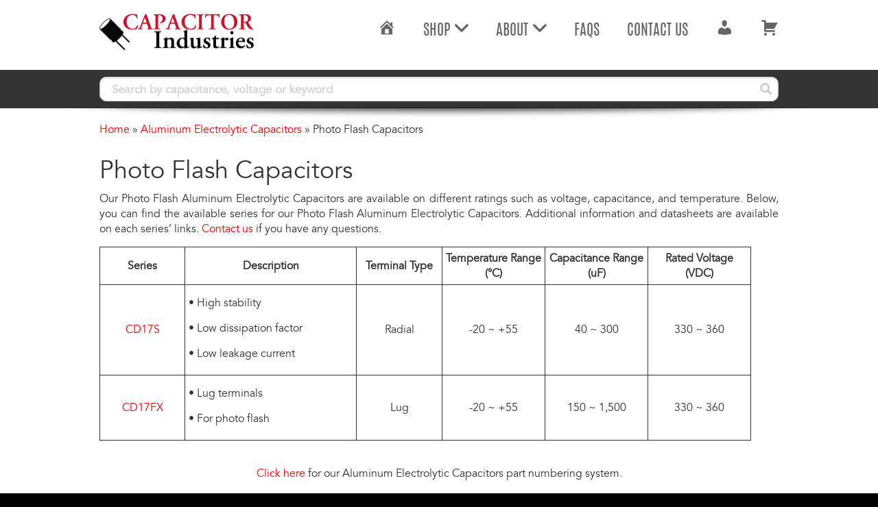

--- FILE ---
content_type: text/css; charset=UTF-8
request_url: https://www.capacitorindustries.com/wp-content/themes/motorcapacitors/style.css
body_size: 1281
content:
/*   
Theme Name: Motor Capacitors
Theme URI: http://www.excaltech.com
Description: WordPress theme developed by Excalibur Technology for Motor Capacitors.
Author: Ben Litton
Author URI: http://www.excaltech.com
Version: 1
*/



@media screen {

* {}
body {}
.screen-reader-text { position: absolute; left: -9999px; top: -9999px; }
.clear { clear: both; }
.group:after { visibility: hidden; display: block; font-size: 0; content: " "; clear: both; height: 0; }
* html .group, *:first-child+html .group { zoom: 1; } /* First selector = IE6, Second Selector = IE 7 */

/* ==========================================================================
   WORDPRESS DEFAULTS
   ========================================================================== */


	
	
	.post {
	margin-bottom:20px;
}
.post img.attachment-thumbnail,.entry img.size-thumbnail {
	display:inline;
	float:right;
	border:1px solid #999;
	margin:5px 0 18px 20px !important;
	padding:0;
}
.post img.attachment-medium,.entry img.size-medium {
	display:block;
	margin-bottom:15px;
	clear:both;
}
.post img.wp-post-image {
	display:inline;
	float:right;
	border:1px solid #999;
	margin:5px 0 18px 15px;
	padding:0;
}
.wp-caption {
	display:block;
	clear:both;
	margin:0 14px 14px;
}
.wp-caption p.wp-caption-text {
	font-size:12px;
	line-height:17px;
	margin:5px 0 0!important;
	padding:0 4px 5px 0;
}
.wp-caption,
.wp-caption.alignright,
.wp-caption.alignleft,
.wp-caption.alignnone,
.wp-caption.aligncenter,
.wp-caption.centered,
{
	border:1px solid #d2d2d2;
	background-color:#f2f2f2;
	padding:4px;
}
/*.aligncenter,
img.aligncenter,
img.centered,
.entry img.aligncenter,
.entry img .centered,
.wp-caption.aligncenter,
.wp-caption .centered {
	display:block;
	margin-left:auto;
	margin-right:auto;
	margin-bottom:15px;
	clear:both;
}
.alignright,
img.alignright,
.entry img.alignright,
.wp-caption.alignright {
	display:inline;
	float:right;
	margin:0 0 10px 15px;
}
.alignleft,
img.alignleft,
.entry img.alignleft,
.wp-caption.alignleft,
img.alignnone,
.entry img.alignnone,
.wp-caption.alignnone {
	display:inline;
	float:left;
	margin:0 15px 10px 0;
}*/
blockquote,blockquote a,.entry blockquote a,.aside blockquote a,.art-footer blockquote a,blockquote a:link,.entry blockquote a:link,.aside blockquote a:link,.art-footer blockquote a:link,blockquote a:visited,.entry blockquote a:visited,.aside blockquote a:visited,.art-footer blockquote a:visited,blockquote a:hover,.entry blockquote a:hover,.aside blockquote a:hover,.art-footer blockquote a:hover {
	color:#00224c;
	font-weight:400;
	text-align:left;
}
blockquote p,.entry blockquote p,.aside-interior blockquote p,.footer blockquote
p {
	line-height:20px!important;
	font-size:14px!important;
	margin:13px 0;
}
blockquote {
	border-left:solid 8px #00224c !important;
	background:#e9eff3 url('images/icon-blockquote.png')no-repeat 10px 15px;
	overflow:auto;
	clear:both;
	line-height:20px!important;
	font-size:14px!important;
	margin:20px 0!important;
	padding:6px 16px 16px 43px !important;
}
.commentary {
	overflow: hidden;
}
.commentary h2#comments {}
ol.commentlist {
	list-style: none;
	padding-left:0 !important;
}
ol.commentlist li { border-top: 1px solid #f1f1f1; }
ol.commentlist li.comment { border-left: 1px solid #f1f1f1; border-right: 1px solid #f1f1f1; border-bottom: 1px solid #f1f1f1; padding: 10px; }
ol.commentlist li.comment div.vcard cite.fn { font-style: normal; }
ol.commentlist li.comment div.vcard img.avatar { float:right; margin: 0 0 10px 10px; }
ol.commentlist li.comment div.comment-meta { font-size: 10px; }
ol.commentlist li.comment div.comment-meta a { color: #ccc; }
ol.commentlist li.comment div.reply { font-size: 11px; }
ol.commentlist li.comment div.reply a { font-weight: bold; }
ol.commentlist li.comment ul.children { list-style: none; margin: 10px 0 0; }
ol.commentlist li.comment ul.children li.depth-2 { border-left: 5px solid #777; margin: 0 0 10px 10px; }
ol.commentlist li.comment ul.children li.depth-3 { border-left: 5px solid #999; margin: 0 0 10px 10px; }
ol.commentlist li.comment ul.children li.depth-4 { border-left: 5px solid #bbb; margin: 0 0 10px 10px; }
ol.commentlist li.even { background: #fff; }
ol.commentlist li.odd { background: #f6f6f6; }
ol.commentlist li.parent { border-left: 5px solid #00224c; }

#respond {
	background-color:#e9eff3;
	padding:10px;
}
#respond textarea#comment {
	max-width:100% !important;
	min-width:100% !important;
	width:100%;
}
#respond input#submit {
	margin:15px 0;
}


form { }
input[type=text] { }
textarea { }

.search-form input {
	color:#00f !important;
	font-weight: bold !important;
	font-family: Helvetica, Arial, sans-serif !important;
}
	
/*.metaslider .flexslider .slides ol {
    border: 0;
    margin: 0;
    list-style-type: none;
    list-style: none;
    padding: 0;
    line-height: normal;
    max-width: none;
    max-height: none;
}*/

.woocommerce div.product p.stock {
	font-size:20px;
	font-weight:bold;
/*	font-style:italic;
	font-family:Verdana;
	color:Blue;
}*/

} /* END screen media */

@media screen and (max-width: 950px) {
	.entry img.attachment-thumbnail {
		width:33% !important;
		height:auto
	}
	.entry div.wp-caption {
		width:33% !important;
		height:auto
	}
	.entry div.wp-caption img {
		width:100% !important;
		height:auto
	}
}
@media screen and (max-width: 767px) {
	ol.commentlist ul, ol.commentlist li {padding-left:5px !important;}
	ol.commentlist li.comment div.vcard img.avatar { margin: 0 0 5px 5px !important; }
	ol.commentlist li.comment ul.children li.depth-2 { border-left: 3px solid #777; margin: 0 0 5px 5px !important; }
	ol.commentlist li.comment ul.children li.depth-3 { border-left: 3px solid #999; margin: 0 0 5px 5px !important; }
	ol.commentlist li.comment ul.children li.depth-4 { border-left: 3px solid #bbb; margin: 0 0 5px 5px !important; }
	ol.commentlist li.parent { border-left: 3px solid #00224c !important; }
}
@media screen and (max-width: 400px) {
	.entry img.attachment-thumbnail{
		width:100% !important;
		height:auto
	}
	.entry div.wp-caption{
		width:100% !important;
		height:auto
	}
	.entry div.wp-caption img{
		width:100% !important;
		height:auto
	}
	.post img.wp-post-image {
		width:33% !important;
		height:auto
	}
}

@media print {

.do-not-print { display: none; }
#comments { page-break-before: always; }

body { width: 100% !important; margin: 0 !important; padding: 0 !important; line-height: 1.4; word-spacing: 1.1pt; letter-spacing: 0.2pt; font-family: Garamond,"Times New Roman", serif; color: #000; background: none; font-size: 12pt; }
h1,h2,h3,h4,h5,h6 { font-family: Helvetica, Arial, sans-serif; }
h1 { font-size: 19pt; }
h2 { font-size:17pt; }
h3 { font-size:15pt; }
h4,h5,h6 { font-size:12pt; }
code { font: 10pt Courier, monospace; } 
blockquote { margin: 1.3em; padding: 1em; }
img { display: block; margin: 1em 0; }
a img { border: none; }
table { margin: 1px; text-align:left; }
th { border-bottom: 1px solid #333;  font-weight: bold; }
td { border-bottom: 1px solid #333; }
th, td { padding: 4px 10px 4px 0; }
caption { background: #fff; margin-bottom: 2em; text-align: left; }
thead { display: table-header-group; }
tr { page-break-inside: avoid; } 
a { text-decoration: none; color: black; }



} /* END print media */

--- FILE ---
content_type: text/css; charset=UTF-8
request_url: https://www.capacitorindustries.com/wp-content/themes/motorcapacitors/css/main.css?v=5
body_size: 4309
content:
@font-face {
    font-family: 'avenir_45_bookregular';
    src: url('../fonts/avenir-book-webfont.eot');
    src: url('../fonts/avenir-book-webfont.eot?#iefix') format('embedded-opentype'),
         url('../fonts/avenir-book-webfont.woff2') format('woff2'),
         url('../fonts/avenir-book-webfont.woff') format('woff'),
         url('../fonts/avenir-book-webfont.ttf') format('truetype'),
         url('../fonts/avenir-book-webfont.svg#avenir_45_bookregular') format('svg');
    font-weight: normal;
    font-style: normal;
}
@font-face {
    font-family: 'avenir_65medium';
    src: url('../fonts/avenir-medium-webfont.eot');
    src: url('../fonts/avenir-medium-webfont.eot?#iefix') format('embedded-opentype'),
         url('../fonts/avenir-medium-webfont.woff2') format('woff2'),
         url('../fonts/avenir-medium-webfont.woff') format('woff'),
         url('../fonts/avenir-medium-webfont.ttf') format('truetype'),
         url('../fonts/avenir-medium-webfont.svg#avenir_65medium') format('svg');
    font-weight: normal;
    font-style: normal;
}
@font-face {
    font-family: 'avenir_85_heavyregular';
    src: url('../fonts/avenir-heavy-webfont.eot');
    src: url('../fonts/avenir-heavy-webfont.eot?#iefix') format('embedded-opentype'),
         url('../fonts/avenir-heavy-webfont.woff2') format('woff2'),
         url('../fonts/avenir-heavy-webfont.woff') format('woff'),
         url('../fonts/avenir-heavy-webfont.ttf') format('truetype'),
         url('../fonts/avenir-heavy-webfont.svg#avenir_85_heavyregular') format('svg');
    font-weight: normal;
    font-style: normal;
}
@font-face {
    font-family: 'antoniolight';
    src: url('../fonts/antonio-light-webfont.eot');
    src: url('../fonts/antonio-light-webfont.eot?#iefix') format('embedded-opentype'),
         url('../fonts/antonio-light-webfont.woff2') format('woff2'),
         url('../fonts/antonio-light-webfont.woff') format('woff'),
         url('../fonts/antonio-light-webfont.ttf') format('truetype'),
         url('../fonts/antonio-light-webfont.svg#antoniolight') format('svg');
    font-weight: normal;
    font-style: normal;
}
@font-face {
    font-family: 'antonioregular';
    src: url('../fonts/antonio-regular-webfont.eot');
    src: url('../fonts/antonio-regular-webfont.eot?#iefix') format('embedded-opentype'),
         url('../fonts/antonio-regular-webfont.woff2') format('woff2'),
         url('../fonts/antonio-regular-webfont.woff') format('woff'),
         url('../fonts/antonio-regular-webfont.ttf') format('truetype'),
         url('../fonts/antonio-regular-webfont.svg#antonioregular') format('svg');
    font-weight: normal;
    font-style: normal;
}
@font-face {
    font-family: 'antoniobold';
    src: url('../fonts/antonio-bold-webfont.eot');
    src: url('../fonts/antonio-bold-webfont.eot?#iefix') format('embedded-opentype'),
         url('../fonts/antonio-bold-webfont.woff2') format('woff2'),
         url('../fonts/antonio-bold-webfont.woff') format('woff'),
         url('../fonts/antonio-bold-webfont.ttf') format('truetype'),
         url('../fonts/antonio-bold-webfont.svg#antoniobold') format('svg');
    font-weight: normal;
    font-style: normal;
}

::-webkit-input-placeholder { /* WebKit browsers */
    color:  #ccc !important;
}
:-moz-placeholder { /* Mozilla Firefox 4 to 18 */
    color:  #ccc !important;
    opacity:  1;
}
::-moz-placeholder { /* Mozilla Firefox 19+ */
    color:  #ccc !important;
    opacity:  1;
}
:-ms-input-placeholder { /* Internet Explorer 10+ */
    color:  #ccc;
}

html {
    font-size: initial;
}

body {
  background: #000;
  color: #333;
  font-family: 'avenir_45_bookregular';
  font-size: 16px;
}

p, ul, ol {
  margin-bottom: 0.938em; /* 15px */
}

a,
a:hover,
a:focus,
a:visited {
  color: inherit;
}

.container {
  width: 1020px;
}

.site-notification {
  background: #ff0000;
  font-weight: bold;
  padding: 30px 0;
}

.site-notification * {
  color: #fff !important;
}

.site-notification h1 {
  font-weight: bold;
  margin: 0 0 20px;
}

.site-notification div > p:last-child {
  margin-bottom: 0;
}

.bg-white {
  background: #FFF;
}

.primary-header {
  color: #666;
  font-family: 'antonioregular';
  font-size: 1.375em; /* 22px */
  padding: 0.909em 0; /* 20px */
  position: relative;
  z-index: 100;
}

img {
  height: auto;
  max-width: 100%;
}

#slicknav-container {
  z-index: 100;
}

.primary-nav {
  position: relative;
  text-align: right;
  z-index: 95;
}

.primary-nav ul {
  list-style-type: none;
  margin-top: 0.455em; /* 10px */
  padding: 0;
  text-transform: uppercase;
}

.primary-nav ul li {
  display: inline;
  padding-left: 35px;
  position: relative;
}

.primary-nav ul li:first-child {
  padding-left: 0;
}

.primary-nav ul li a {
  display: inline-block;
}

.primary-nav ul ul {
  background: #FFF;
  border-width: 1px;
  border-style: solid;
  -webkit-border-image: -webkit-gradient(linear, 0 100%, 0 0, from(black), to(rgba(0, 0, 0, 0))) 1 100%;
  -webkit-border-image: -webkit-linear-gradient(bottom, black, rgba(0, 0, 0, 0)) 1 100%;
  -moz-border-image: -moz-linear-gradient(bottom, black, rgba(0, 0, 0, 0)) 1 100%;  
  -o-border-image: -o-linear-gradient(bottom, black, rgba(0, 0, 0, 0)) 1 100%;
  border-image: linear-gradient(to top, black, rgba(0, 0, 0, 0)) 1 100%;
  border-bottom: 1px solid black;
  border-image-slice: 1;
  border-top: none;
  display: none;
  font-size: 0.818em; /* 18px */
  left: -15px;
  margin: 0;
  min-width: 270px;
  padding: 8px 0;
  position: absolute;
  text-transform: none;
  top: 22px;
}

.primary-nav ul li:hover ul,
.primary-nav ul li a:hover + ul,
.primary-nav ul li:focus ul,
.primary-nav ul li a:focus + ul {
  display: block;
}

.primary-nav ul ul li,
.primary-nav ul ul li:first-child {
  display: block;
  padding: 5px 15px;
}

.secondary-header {
  background: #333;
  position: relative;
  z-index: 90;
}

.secondary-header:after {
  background: transparent url('../images/secondary-header-bottom-shadow.png') no-repeat scroll center top;
  bottom: -17px;
  content: "";
  height: 18px;
  position:absolute;
  width: 100%;
}

.secondary-nav {
  margin-top: 15px;
}

.secondary-nav ul {
  color: #FFF;
  font-size: 0.938em; /* 15px */
  list-style-type: none;
  margin: 0;
  padding: 0;
  text-transform: uppercase;
}

.secondary-nav ul li {
  display: inline;
  padding-left: 30px;
  position: relative;
}

.secondary-nav ul li:first-child {
  padding-left: 0;
}

.secondary-nav ul ul {
  background: #333;
  display: none;
  left: 15px;
  margin: 0;
  min-width: 200px;
  padding: 8px 0;
  position: absolute;
  text-transform: none;
  top: 18px;
  z-index: 91;
}

.secondary-nav ul li:hover ul,
.secondary-nav ul li a:hover + ul,
.secondary-nav ul li:focus ul,
.secondary-nav ul li a:focus + ul {
  display: block;
}

.secondary-nav ul ul li,
.secondary-nav ul ul li:first-child {
  display: block;
  padding: 5px 15px;
}

.secondary-nav + div {
  text-align: right;
}

.search-container {
  display: inline-block;
  margin: -4px 20px 0 0;
  position: relative;
  vertical-align: middle;
  width: 270px;
}

.search-container label {
  margin: 0;
}

.search-container input[type="search"].form-control {
  border: 1px solid #ccc;
  border-radius: 10px;
  color: #ccc;
  display: inline-block;
  font-family: TimesNewRoman, 'Times New Roman', Times, Baskerville, Georgia, serif;
  font-size: 1.063em; /* 17px */
  font-style: italic;
  font-weight: normal;
  height: 32px;
  padding-bottom: 5px;
  padding-right: 40px;
  padding-top: 5px;
  width: 270px;
}

.search-container input[type="submit"] {
  background: transparent url('../images/search-icon.png') no-repeat scroll right top;
  border: none;
  height: 21px;
  overflow: hidden;
  padding: 0;
  position: absolute;
  right: 6px;
  text-indent: 9999px;
  top: 6px;
  width: 26px;
}

.social-icons {
  display: inline-block;
  margin-top: 4px;
}

.promo-container {
  background: #eee;
  position: relative;
  z-index: 80;
}

.promo-container .container {
  position: relative;
}

.credit-card-container {
  /*left: 0;
  margin: auto;
  position: absolute;
  right: 0;
  text-align: right;
  top: 10px;
  width: 990px;
  z-index: 81;*/
  display: inline-block;
  margin: 7px 60px 0 0;
}

.credit-card-container img {
  width: 50px;
}

/*.flex-viewport {
  margin: 0 auto;
  max-width: 991px;
}*/

.promo-row {
  margin: 0;
  max-width: 100%;
  overflow-x: hidden;
  position: relative;
}

.credit-card-container > .col-xs-12,
.promo-row > .col-xs-12 {
  padding: 0;
}

body .promo-row .metaslider .flexslider ul.slides,
body .promo-row .flex-viewport {
    max-height: 319px;
}

body .metaslider .caption-wrap {
    color: inherit;
}

.flexslider ul.slides li img {
  max-height: 319px;
  width: auto;
}

.promo-row .metaslider .caption-wrap {
  background: none;
  left: 20px;
  opacity: 1;
  position: absolute;
  top: 110px;
  width: auto;
}

.promo-row .metaslider .caption-wrap h1 {
  color: #333;
  font-family: 'avenir_45_bookregular';
  font-size: 2em; /* 32px */
  margin: 0;
  text-align: center;
  text-transform: uppercase;
}

.promo-row h1 span {
  display: block;
  font-family: 'antonioregular';
  font-size: 0.683em; /* 21.85px */
}

.slider-controls {
  padding: 10px 0;
  position: relative;
  z-index: 70;
}

.promo-row .flex-control-nav {
  background: #000;
  bottom: -40px;
  left: 50%;
  margin-left: -9999px;
  padding: 15px 0;
  width: 19998px;
}

.metaslider .flex-control-nav {
    background: #000;
    left: -50%;
    width: 200%;
    padding: 1rem 0!important;
    bottom: -2.5rem!important;
}

.promo-row .flex-control-paging li a {
  background-color: #ccc;
  text-indent: 9999px;
}

.promo-row .flex-control-paging li a.flex-active,
.promo-row .flex-control-paging li a:hover {
  background-color: #999;
}

.promo-row .flex-direction-nav {
  left: 0;
  margin: auto !important;
  position: absolute;
  right: 0;
  top: 50%;
  width: 990px; 
}

.divisions-container {
  color: #666;
  font-size: 1.063em; /* 17x */
  padding: 50px 0;
  position: relative;
  z-index: 60;
}

.divisions-container p {
  margin: 0;
}

.tagline-black {
  color: #FFF;
  padding: 50px 0;
  position: relative;
  text-transform: uppercase;
  z-index: 50;
}

.tagline-black:after {
  border: solid transparent;
  border-color: rgba(0, 0, 0, 0);
  border-top-color: #000000;
  border-width: 35px;
  content: " ";
  height: 0;
  left: 50%;
  margin-left: -35px;
  pointer-events: none;
  position: absolute;
  top: 100%;
  width: 0;
}

.tagline-black h2 {
  font-size: 1.813em; /* 29px */
  font-weight: bold;
  margin: 0;
}

.tagline-black h3 {
  color: #ccc;
  font-family: 'antonioregular';
  font-size: 1.750em; /* 28px */
  margin: 5px 0 0;
}

.main-container {
  padding: 50px 0 30px;
  position: relative;
  z-index: 40;
}

.main-container h1 {
  margin-top: 0;
}

.main-container h2,
.main-container h3,
.main-container h4,
.main-container h5,
.main-container h6,
.main-container a,
.main-container a:hover,
.main-container a:focus,
.main-container a:visited {
  color: #FF0000;
  margin-top: 1.250em; /* 30px */
}

.entry h1:first-child,
.entry h2:first-child,
.entry h3:first-child,
.entry h4:first-child,
.entry h5:first-child,
.entry h6:first-child {
  margin-top: 0;
}

.entry h2:first-child + h3 {
  margin-top: 1.667em; /* 40px */
}

.breadcrumbs {
  margin: -30px 0 30px;
}

.category {
  height: 430px;
  margin-bottom: 2em;
}

.category-image {
  display: block;
  margin: 0 auto;
}

.category h3 {
  font-family: 'antonioregular';
  font-size: 1.750em; /* 28px */
  text-transform: uppercase;
}

.gray-footer {
  background: #F1F1F1;
  padding: 1.250em 0; /* 20px */
  position: relative;
  z-index: 40;
}

.footer-menu h4 {
  color: #ff0000;
  font-size: 1.063em; /* 17px */
  margin-bottom: 0;
  text-transform: uppercase;
}

.footer-menu ul {
  list-style-type: none;
  margin: 0.688em 0; /* 10px */
  padding: 0;
}

.footer-menu ul li {
  padding: 0.313em 0; /* 5px */
}

.shopping-menu {
  padding-left: 28px;
}

.shopping-menu:after {
  background: transparent url('../images/footer-shopping-menu-bg.png') no-repeat scroll left top;
  content: "";
  display: block;
  height: 221px;
  left: -30px;
  position: absolute;
  top: -2.188em; /* -35px */
  width: 208px;
  z-index: -1;
}

.contact-info {
  padding-top: 2.625em; /* 42px */
  text-align: center;
}

.contact-info .address,
.contact-info .email {
  font-family: 'antonioregular';
  font-size: 1.313em; /* 21px */
  text-transform: uppercase;
}

.contact-info .phone {
  color: #ff0000;
  font-size: 1.563em; /* 25px */
}

.contact-info .email {
  color: #ff0000;
}

.black-footer {
  border-top: 5px solid #FD0002;
  color: #666;
  padding: 3.125em 0; /* 50px */
  position: relative;
  z-index: 20;
}

.black-footer h2 {
  color: #FFF;
  font-size: 1.938em; /* 31px */
  margin: 0;
  text-transform: uppercase;
}

.black-footer h3 {
  color: #ff0000;
  font-family: 'antonioregular';
  font-size: 1.313em; /* 21px */
  margin: 0;
  text-transform: uppercase;
}

.black-footer p {
  margin: 1.250em 0; /* 20px */
}

.black-footer .learn-more {
  margin-top: 0;
  text-align: right;
}

.black-footer .learn-more a {
  color: #FFF;
  font-size: 1.063em; /* 17px */
  text-decoration: underline;
  text-transform: uppercase;
}

.black-footer .search-row {
  margin-top: 1.875em; /* 30px */
}

.black-footer .search-row > div:first-child {
  color: #999;
  font-size: 1.063em; /* 17px */
  padding-left: 30px;
}

.black-footer .search-container {
  display: block;
  margin: 1.750em 0 0; /* 28px */
}

.black-footer .search-container label {
  display: block;
}

.black-footer .search-container input.form-control[type="search"] {
  width: 100%;
}

.black-footer .footer-bottom {
  color: #333;
  font-size: 0.688em; /* 11px */
  padding-top: 2.500em; /* 40px */
}

.black-footer .footer-bottom > div:first-child > div {
  display: inline;
}

.black-footer .footer-bottom > div:first-child + div {
  text-align: right;
}

.black-footer .footer-bottom a {
  color: #666;
  text-decoration: underline;
}

.black-footer a:hover,
.black-footer a:focus {
  text-decoration: none;
}

.separator {
    border-bottom: 1px solid #d2d2d2;
    height: 1px;
    margin: 30px 0;
    width: 100%;
}

.no-wrap {
  white-space: nowrap;
}

.site-seal {
  margin-top: 47px;
  text-align: center;
}

/* Ninja Forms custom CSS */
.main-container .field-wrap.label-left .ninja-forms-field, 
.main-container .field-wrap.label-left .ninja-forms-star-rating-control {
  margin-left: 0;
}

.ninja-forms-error-msg {
  color: #FF0000;
  margin-bottom: 10px;
}

.nf-form-fields-required {
  margin-bottom: 25px;
}

/* WooCommerce custom CSS */
.woocommerce-cart .shipping-calculator-button {
  display: none !important;
}
.woocommerce-cart .shipping-calculator-form {
  display: block !important;
}


.woocommerce input[type="text"],
.woocommerce input[type="number"],
.woocommerce select,
.woocommerce form .form-row input.input-text,
.woocommerce form .form-row textarea,
.woocommerce-cart table.cart td.actions .coupon .input-text, 
.woocommerce-cart table.cart input {
  border: 1px solid #ccc;
  border-radius: 4px;
  line-height: 1.428em; /* 22.85px */
  padding: 6px 12px;
}

.woocommerce-cart table.cart input[type="submit"]:hover,
.woocommerce-cart table.cart input[type="submit"]:focus {
  border-color: #FF0000;
}

.woocommerce #content table.cart td.actions .input-text, 
.woocommerce table.cart td.actions .input-text, 
.woocommerce-page #content table.cart td.actions .input-text, 
.woocommerce-page table.cart td.actions .input-text {
  width: auto;
}

.woocommerce .woocommerce-shipping-totals ul#shipping_method li {
  padding-left: 20px;
  position: relative;
}

.woocommerce .woocommerce-shipping-totals ul#shipping_method li input {
  left: 0;
  position: absolute;
}

.woocommerce ul.products li.product, .woocommerce-page ul.products li.product {
  text-align: center;
  width: 300px;
}

.woocommerce ul.products li.product a img {
  display: inline-block;
  width: auto;
}

body .woocommerce-product-gallery__trigger {
	margin-top: 0;
}

body.woocommerce .main-container ul.products li.product h1,
body.woocommerce .main-container ul.products li.product h2,
body.woocommerce .main-container ul.products li.product h3,
body.woocommerce .main-container ul.products li.product h4,
body.woocommerce .main-container ul.products li.product h5,
body.woocommerce .main-container ul.products li.product h6 {
  color: #333;
  font-family: "antonioregular";
  font-size: 1.75em;
  text-transform: uppercase;
}

.single-product .woocommerce-tabs .woocommerce-Tabs-panel > h1,
.single-product .woocommerce-tabs .woocommerce-Tabs-panel > h2,
.single-product .woocommerce-tabs .woocommerce-Tabs-panel > h3,
.single-product .woocommerce-tabs .woocommerce-Tabs-panel > h4,
.single-product .woocommerce-tabs .woocommerce-Tabs-panel > h5,
.single-product .woocommerce-tabs .woocommerce-Tabs-panel > h6 {
  text-transform: capitalize;
}

.shop_cat_desc {
  color: #333;
}

.woocommerce #respond input#submit.alt, 
.woocommerce a.button.alt, 
.woocommerce button.button.alt, 
.woocommerce input.button.alt,
.woocommerce #respond input#submit, 
.woocommerce a.button, 
.woocommerce button.button,
.woocommerce input.button {
  background: #FF0000;
  border: 1px solid #FF0000;
  color: #FFF;
  margin-top: 0;
  transition: 0.2s linear;
}

.woocommerce #respond input#submit.alt:hover,
.woocommerce a.button.alt:hover,
.woocommerce button.button.alt:hover,
.woocommerce input.button.alt:hover, 
.woocommerce #respond input#submit:hover, 
.woocommerce a.button:hover, 
.woocommerce button.button:hover,
.woocommerce input.button:hover {
  background-color: #FFF;
  color: #FF0000;
}

.woocommerce .woocommerce-ordering select,
.woocommerce .form-wppp-select select {
  font-size: 0.875em; /* 14px */
}

.woocommerce ul.products li.product:nth-child(3n+1),
.woocommerce-page ul.products li.product:nth-child(3n+1) {
  clear: left;
}

.woocommerce ul.products li.product:nth-child(3n+0),
.woocommerce-page ul.products li.product:nth-child(3n+0) {
  margin-right: 0;
}

.woocommerce-cart .cart-collaterals .cart_totals table th {
  padding-right: 5px;
}

#ship-to-different-address label {
  font-weight: normal;
  display: inline;
}

.select2-container .select2-choice:hover,
.select2-container .select2-choice:focus {
  border-color: #ccc;
  color: initial;
}

.woocommerce-checkout #payment div.payment_box::after {
  top: -1px;
}

.product_meta > span {
  display: block;
}

.wc-tabs a,
.wc-tabs a:hover,
.wc-tabs a:focus,
.wc-tabs a:visited {
  margin-top: 0;
}

.break {
  display: block;
}

.table > thead > tr > th {
  font-family: 'avenir_85_heavyregular';
}

.main-container .woocommerce .quantity .qty,
.main-container .product .quantity .qty {
  text-align: left;
  width: 90px;
}

.product .price {
  display: none;
}

.woocommerce-message {
  overflow: hidden;
}

.woocommerce-message p {
  float: left;
  margin: 0;
}

.woocommerce a.remove {
  margin: 0;
}

.cart_item .product-thumbnail img {
  border-width: 0;
  float: none;
  margin: 0;
}

.woocommerce-cart .woocommerce .wc-proceed-to-checkout a.checkout-button {
  padding-bottom: 0.618em;
  padding-top: 0.618em;
}

.select2-container .select2-choice,
.select2-container .select2-choice:hover,
.select2-container .select2-choice:focus {
  margin-top: 0;
  padding-bottom: 1px;
  padding-top: 1px;
}

.woocommerce form .form-row.create-account .input-checkbox {
  margin-top: -8px;
  position: relative;
}

#add_payment_method #payment div.payment_box,
.woocommerce-checkout #payment div.payment_box,
.woocommerce-checkout #payment div.payment_box input.input-text {
  font-size: inherit;
}

.shipping-calculator-button {
  font-weight: bold !important;
}

.woocommerce .shipping-calculator-form button.button {
  line-height: 1.5em;
}

.table-responsive {
  clear: both;
}

@media (max-width: 1019px) {
  .container {
    width: auto;
  }

  .credit-card-container {
    right: 15px;
    width: auto;
  }

  /*.credit-card-container img {
    width: 8%;
  }*/

  .woocommerce ul.products li.product, .woocommerce-page ul.products li.product {
    width: 30.8%;
  }
}

@media (max-width: 991px) {
  .logo {
    left: 0;
    margin: 0 auto;
    position: absolute;
    right: 0;
    top: -8px;
    width: 204px;
    z-index: 200;
  }

  #primary-menu {
    display: none;
  }

  .slicknav_menu {
    display:block !important;
  }

  .primary-nav {
    position: absolute;
    right: 0;
    top: 20px;
  }

  .credit-card-container {
    margin: 0;
  }

  .credit-card-container img {
    width: 40px;
  }

  .secondary-nav + div {
    padding-bottom: 10px;
    padding-top: 10px;
    text-align: left;
  }

  .promo-container {
    overflow-x: hidden;
  }

  .promo-row > .col-xs-12 {
    /*min-height: 270px;*/
    position: relative;
  }

  .metaslider li {
    overflow: hidden;
    text-align: right;
  }

  .promo-image,
  .promo-row .metaslider .slides img {
    /*bottom: 0;
    max-width: 75%;
    position: absolute;
    right: 0;*/
    /*display: inline-block;*/
    margin-left: 10%;
    -ms-interpolation-mode: bicubic;
  }

  .promo-row .flex-direction-nav {
    width: auto;
  }

  .promo-row .flex-direction-nav a {
    text-indent: 9999px;
  }

  .divisions-container {
    text-align: center;
  }

  .divisions-container .textwidget > div:first-child {
    margin-bottom: 2.222em; /* 40px */
  }

  .contact-info {
    padding-bottom: 1.250em; /* 20px */
    padding-top: 0.625em; /* 10px */
  }

  .iso {
    text-align: center;
  }

  .site-seal {
    margin-top: 10px;
  }

  .footer-logos {
    margin-top: 3.125em; /* 50px */
  }
}

@media (max-width: 768px) {
  body,
  .slicknav_btn {
    font-size: 18px;
  }

  .tech-specs td {
    display: block;
    width: 100%;
  }

  .tech-specs tr > td:first-child {
    font-weight: 700;
  }

  .slicknav_menu .slicknav_nav .slicknav_row,
  .slicknav_menu .slicknav_nav a {
    padding-left: 0;
  }

  .primary-nav {
    position: relative;
    right: auto;
    text-align: left;
    top: auto;
  }

  .credit-card-container {
    display: block;
    margin: 1.111em auto 0; /* 20px */
    /*margin: 1.111em 0 1.875em;  20px 0 30px 
    position: relative;
    right: auto;*/
    text-align: left;
    /*top: auto;*/
  }

  .credit-card-container > .col-xs-12 {
    float: none;
  }

  .credit-card-container img {
    /*width: 10%;*/
    width: 50px;
  }

  /*.promo-row {
    margin-top: 3.333em;  60px  
  }*/

  .flexslider .slides li {
    flex-direction: column;
    display: flex !important;
    min-height: 0;
  }

  .promo-row .metaslider .slides img {
    /*bottom: auto;*/
    /*margin: 0 0 0 -10%;*/
    margin: 0;
    max-width: 100%;
    order: 2;
    /*position: relative;
    right: auto;*/
  }

  .promo-row .metaslider .caption-wrap {
    left: auto;
    order: 1;
    position: relative;
    top: auto;
  }

  .woocommerce ul.products, .woocommerce-page ul.products {
    margin-left: 1%;
    margin-right: 1%;
  }

  .woocommerce ul.products li.product, .woocommerce-page ul.products li.product {
    float: left !important;
    margin-left: 1% !important;
    margin-right: 1% !important;
    width: 48% !important;
  }

  .woocommerce-message p, .woocommerce .woocommerce-message a.button {
    float: none;
  }

  .woocommerce-message p {
    margin-bottom: 15px;
  }

  #ship-to-different-address {
    margin-top: 1.25em;
  }

  #add_payment_method #payment ul.payment_methods li input#payment_method_paypal,
  .woocommerce-checkout #payment ul.payment_methods li input#payment_method_paypal {
    margin-top: 14px;
    vertical-align: top;
  }

  /*.division-logos > div,
  .footer-logos .textwidget > div {
    margin-top: 1.667em;  30px 
  }*/

  .division-logos > div:first-child,
  .footer-logos .textwidget > div:first-child {
    margin-top: 0;
  }

  .gray-footer {
    text-align: center;
  }

  .shopping-menu {
    padding-left: 15px;
  }

  .shopping-menu::after {
    display: none;
  }

  .black-footer .learn-more {
    margin-top: 1.111em; /* 20px */
  }

  .black-footer .search-row > div {
    width: 100%;
  }

  .black-footer .search-row > div:first-child {
    padding-left: 15px;
  }

  .black-footer .search-row p {
    margin-bottom: 0;
  }

  .black-footer .search-container {
    margin-top: 0.556em; /* 10px */
  }

  .black-footer .footer-bottom > div,
  .black-footer .footer-bottom > div:first-child + div {
    margin-top: 1.111em; /* 20px */
    text-align: center;
    width: 100%;
  }
}

@media (max-width: 500px) {
  .logo {
    left: auto;
    margin: 0;
    right: 25px;
  }

  .search-container {
    margin-top: 8px;
  }

  .social-icons {
    display: block;
    margin-top: 20px;
  }

  .credit-card-container {
    margin-top: 35px;
    text-align: center;
  }

  .credit-card-container img {
    width: 50px;
  }

  .woocommerce .woocommerce-result-count {
    margin-bottom: 0;
  }

  .woocommerce ul.products, .woocommerce-page ul.products {
    margin-left: 0;
    margin-right: 0;
  }

  .woocommerce ul.products li.product, .woocommerce-page ul.products li.product {
    margin-left: 0 !important;
    margin-right: 0 !important;
    width: 100% !important;
  }

  .woocommerce-cart table.cart td.actions .coupon input[type="text"] {
    margin-bottom: 9px;
  }

  .woocommerce-cart table.cart td.actions input[type="text"],
  .woocommerce-cart table.cart td.actions input[type="submit"],
  .woocommerce .form-row,
  .woocommerce form.checkout_coupon input[type="submit"],
  .woocommerce-result-count,
  .woocommerce .woocommerce-ordering,
  .woocommerce-page .woocommerce-ordering,
  .woocommerce .form-wppp-select {
    float: none !important;
    display: block !important;
    width: 100% !important;
  }

  .woocommerce .form-wppp-select {
    margin-left: 0 !important;
  }

  #add_payment_method #payment .payment_method_paypal .about_paypal,
  .woocommerce-checkout #payment .payment_method_paypal .about_paypal {
    display: block;
    float: none;
    line-height: inherit;
    margin-top: 5px;
  }
}

@media (max-width: 414px) { /* width of iPhone 6 Plus screen in portrait mode */
  body {
    font-size: 20px;
  }

  .secondary-nav {
    overflow: hidden;
  }

  .secondary-nav ul li {
    display: inline-block;
    float: left;
    padding-left: 0;
    width: 50%;
  }

  #add_payment_method #payment ul.payment_methods li.payment_method_paypal img,
  .woocommerce-checkout #payment ul.payment_methods li.payment_method_paypal img {
    display: block;
    float: none;
    margin-left: 0;
  }
}

--- FILE ---
content_type: text/css; charset=UTF-8
request_url: https://www.capacitorindustries.com/wp-content/plugins/woocommerce-gateway-sage-usa/assets/css/checkout.css
body_size: -56
content:
#sagepaymentsusaapi-cc-form .wc-credit-card-form-card-number,
#sagepaymentsusaapi-cc-form .wc-credit-card-form-card-expiry,
#sagepaymentsusaapi-cc-form .wc-credit-card-form-card-cvc {
	font-size: 1.5em;
	padding: 8px;
	background-repeat: no-repeat;
	background-position: right;
}
#sagepaymentsusaapi-cc-form .visa {
	background-image: url(../card-visa.png);
}
#sagepaymentsusaapi-cc-form .mastercard {
	background-image: url(../card-mastercard.png);
}
#sagepaymentsusaapi-cc-form .discover {
	background-image: url(../card-discover.png);
}
#sagepaymentsusaapi-cc-form .amex {
	background-image: url(../card-american-express.png);
}

.paya-payment-logo {
	height:60 !important;
	max-height:60 !important;
}

#radio-control-wc-payment-method-options-sagepaymentsusaapi {
	top:50% !important;
}

.wc-sagepaymentsusaapi-save-card-checkbox {

    background-color: #fff;
    border: 1px solid #000;
    border-radius: 4px;
    box-sizing: border-box;
    font-size: 1em;
    height: 1.5em;
    margin: 0 1em 0 0;
    min-height: 1.5em;
    min-width: 1.5em;
    overflow: hidden;
    position: static;
    vertical-align: middle;
    width:1.5em
}

.paya-payment-icon {
	float:left;
	margin:0 1em 0 0;
}

